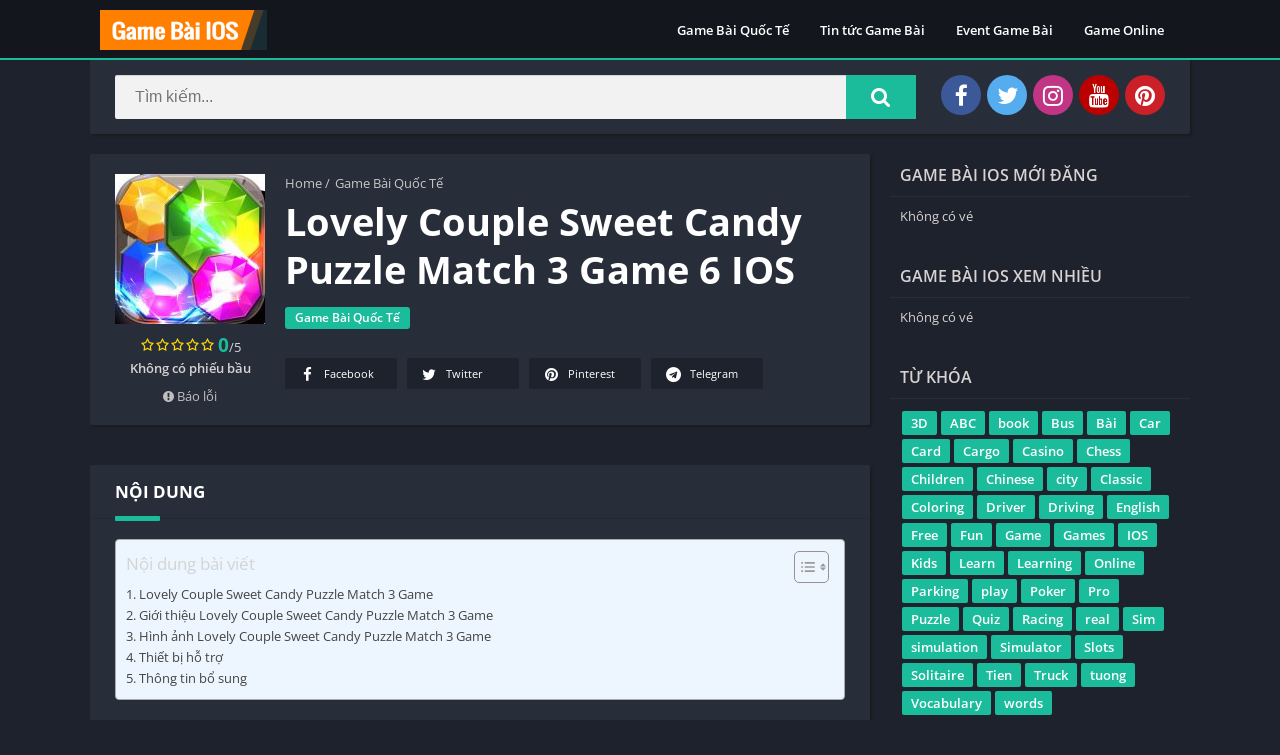

--- FILE ---
content_type: text/css
request_url: https://gamebaiios.com/wp-content/themes/gamebaiios/style.min.css?ver=2.0.12
body_size: 16996
content:
/*  
Theme Name: GameBaiIOS
Theme URI: https://gamebaiios.com
Author: GameBaiIOS
Author URI: https://gamebaiios.com
Description: Theme Wordpress for applications.
Version: 2.0.12
*/
@charset "utf-8";html{scrollbar-width:thin;scrollbar-color:#1bbc9b transparent}html.nofixed{overflow:hidden}body{font-family:'Open Sans','Arial',sans-serif;font-size:13px;color:#4c4c4c;background:#e6e9ef;margin:0;font-weight:400}*,*::before,*::after,*:hover,*:focus{box-sizing:border-box;outline:none}::-webkit-scrollbar{width:8px;height:8px}::-webkit-scrollbar-track{background:transparent}::-webkit-scrollbar-thumb{background:#1bbc9b}.box-content table::-webkit-scrollbar{width:3px}a{text-decoration:none;color:#1bbc9b}ul,ol,li,h1,h2,h3,h4,h5,h6{list-style:none;margin:0;padding:0}b,strong,h1,h2,h3,h4,h5,h6{font-weight:700}img{max-width:100%;height:auto}.lazyload{opacity:0}table{border-spacing:0;width:100%;border-collapse:collapse;margin-bottom:20px}table caption{padding:1em 0;font-weight:600}table td,table th{padding:1em 1.41575em;text-align:left;vertical-align:top;border:1px solid #F2F2F2}table td p:last-child,table th p:last-child{margin-bottom:0}table th{font-weight:600}table th{padding:1em 1.4575em;vertical-align:middle;background:#f6f6f6}fieldset{padding:1.618em;padding-top:1em;border:0;margin:0;margin-bottom:1.618em;margin-top:1.618em}fieldset legend{font-weight:600;padding:.6180469716em 1em;margin-left:-1em;border:0}label{line-height:28px}input[type=email],input[type=password],input[type=search],input[type=text],input[type=url],textarea,textarea:focus,select{padding:.6180469716em;background-color:#f2f2f2;color:#43454b;outline:0;border:0;-webkit-appearance:none;box-sizing:border-box;font-weight:400;box-shadow:inset 0 1px 1px rgba(0,0,0,.125);line-height:1.618;border-radius:2px}select{-webkit-appearance:auto}button,button:focus,input[type=button],input[type=reset],input[type=submit]{border:0;cursor:pointer;padding:.6em 1.4em;text-decoration:none;text-shadow:none;display:inline-block;outline:0;-webkit-appearance:none;-webkit-font-smoothing:antialiased;border-radius:0;background-color:#EEE;border-color:#EEE;color:#333}table tbody th{background:#F4F4F4}table tr:nth-child(even){background:#F9F9F9}fieldset{background:#fbfbfb}.container{width:1100px;max-width:100%;margin:auto;position:relative;padding:0}.row{margin-left:-15px;margin-right:-15px}.wrapper-inside{position:relative;z-index:99;background:#e6e9ef}.toggle-nav .wrapper-inside>*{transform:translate3d(-80%,0,0);overflow:hidden;-moz-transform:translate3d(-80%,0,0);-ms-transform:translate3d(-80%,0,0);-o-transform:translate3d(-80%,0,0)}.wrapper-inside>*,#menu-mobile{transition:all ease .2s}#header{background:#1d222d;position:fixed;width:100%;border-bottom:2px solid #1bbc9b;z-index:999;height:60px;box-sizing:border-box}#header .container{display:flex;justify-content:space-between;align-items:center;height:60px;padding-left:10px;padding-right:10px}#header .logo a img{display:block;max-height:40px;height:40px;width:auto}#header nav{margin-left:auto;flex:none}#header nav .menu{margin:auto;float:left}#header nav ul{list-style:none;margin:0;padding:0}#header nav ul li{float:left;margin-right:1px;position:relative}#header nav ul li.current-menu-item a{background:#1bbc9b;border-radius:3px;color:#FFF}#header nav a{color:#FFF;display:block;line-height:35px;padding:0 15px;position:relative;font-size:13px;font-weight:600}#header nav .menu>li>a::before{content:'';width:0;height:100%;background:#1bbc9b;display:block;position:absolute;left:0;right:0;margin:auto;bottom:0;z-index:-1;border-radius:3px}#header nav .menu li:hover a::before{width:100%}#header nav .menu li.menu-item-has-children a{padding-right:25px}#header nav .menu>li.menu-item-has-children>.sub-menu::before{color:#1bbc9b;border-bottom:2px solid #1bbc9b;content:"\f0d8";font:normal normal normal 14px/1 FontAwesome;font-size:20px;line-height:8px;position:relative;margin-top:-10px;left:0;padding-left:15px;display:block}#header nav .menu>li>.sub-menu{display:block;position:absolute;z-index:9;background:#1d222d;border-radius:3px;max-height:0;overflow:hidden}#header nav .menu>li.menu-item-has-children:hover .sub-menu{max-height:450px}#header nav .menu>li.menu-item-has-children:hover .sub-menu:hover{overflow-y:auto}#header nav .menu .sub-menu li{display:inherit;margin-right:0;width:100%}#header nav .menu .sub-menu li a{border:0;box-sizing:border-box;display:block;font-size:13px;min-width:180px;line-height:20px;padding:5px 15px;text-align:left;background:#1d222d}#header nav .menu .sub-menu li a:hover{background:rgba(255,255,255,.15)}#header nav .menu .sub-menu li:nth-child(1) a{border-radius:3px 3px 0 0}#header nav .menu .sub-menu li:nth-last-child(1) a{border-radius:0 0 3px 3px}#header nav ul .sub-menu .sub-menu{padding-left:15px}#header nav .menu>li.menu-item-has-children>a::after{color:#FFF;content:'\f0d7';font:normal normal normal 14px/1 FontAwesome;position:absolute;right:8px;top:11px}#header nav .menu-open{display:none;font-size:26px;color:#FFF;text-align:center;cursor:pointer;width:42px;height:48px;line-height:48px}#header nav ul.menu.active{right:0;background:#FFF;box-shadow:inset 2px 0 4px 0 #d2d1d1}#header nav ul.menu.active li{display:block;float:none}#header nav ul.menu.active li a{color:#444;padding-left:20px}body.fixed #header{z-index:999}#menu-mobile{position:fixed;background:#1d222d;width:80%;right:0;left:auto;overflow-y:auto;height:100%;z-index:999;visibility:hidden;transform:translate3d(100%,0,0);-webkit-transform:translate3d(100%,0,0);-moz-transform:translate3d(100%,0,0);-ms-transform:translate3d(100%,0,0);-o-transform:translate3d(100%,0,0)}body.toggle-nav #menu-mobile{visibility:visible;transform:translate3d(0,0,0);-webkit-transform:translate3d(0,0,0);-moz-transform:translate3d(0,0,0);-ms-transform:translate3d(0,0,0);-o-transform:translate3d(0,0,0)}#menu-mobile ul li{margin-right:0;position:relative}#menu-mobile ul li a{display:block;padding:12px 15px;border-top:1px solid rgba(255,255,255,.05);border-bottom:1px solid #000;color:#FFF;position:relative}#menu-mobile>ul>li>a{font-size:15px}#menu-mobile>ul>li>ul>li>ul>li a{font-size:12px}#menu-mobile ul li.menu-item-has-children i{position:absolute;right:0;padding:17px 14px 18px;border-left:1px solid rgba(255,255,255,.05);cursor:pointer;color:#6b6c6c;font-size:11px;z-index:999;top:0}#menu-mobile ul ul li.menu-item-has-children i{padding:12px 14px 11px}#menu-mobile ul li.menu-item-has-children>a{padding-right:60px}#menu-mobile ul li .sub-menu{display:none}#menu-mobile ul ul a{padding-left:25px;padding-top:8px;padding-bottom:8px}#menu-mobile ul ul ul a{padding-left:40px}#menu-mobile ul.social{text-align:center;border-top:1px solid rgba(255,255,255,.05)}#menu-mobile ul.social li{display:inline-block}#menu-mobile ul.social li a{padding:12px 10px;font-size:17px;border:0}#menu-mobile ul.social li a:hover{background:transparent!important;opacity:.8}#subheader{padding:80px 0 30px;background:#000;color:#FFF;text-align:center;border-bottom:2px solid #1bbc9b;position:relative;margin-bottom:20px}#subheader .imgbg{overflow:hidden;position:absolute;width:100%;top:0;height:100%}#subheader .imgbg img{position:absolute;width:120%;max-width:inherit;opacity:0.3!important}#subheader .subcontainer{width:730px;max-width:100%;margin:auto;position:relative}#subheader h1{font-size:40px;padding-bottom:20px;font-weight:300;line-height:46px}#subheader h2{font-weight:300;font-size:16px;line-height:30px}#subheader .social{margin-top:30px}#subheader .social li{display:inline-block;margin-left:6px}#subheader .social li a{color:#FFF;background:#000;border-radius:50%;width:40px;display:block;line-height:40px;font-size:23px;opacity:.5;transition:all ease 0.25s}#subheader .social li a:hover{opacity:1}#subheader .social li a.facebook{background:#3b5998}#subheader .social li a.twitter{background:#55acee}#subheader .social li a.google-plus{background:#dd4b39}#subheader .social li a.instagram{background:#C13584}#subheader .social li a.youtube{background:#b00}#subheader .social li a.pinterest{background:#cb2027}#subheader .social li a.telegram{background:#08C}#subheader #searchBox{text-align:center;width:600px;max-width:100%;margin:30px auto 0;position:relative}#subheader #searchBox form{overflow:hidden}#subheader #searchBox form.wait::after{content:'';position:absolute;right:75px;top:0;width:30px;background:url(images/loading.svg) center no-repeat;background-size:contain;height:100%}#subheader #searchBox form input[type=text]{width:100%;padding:0 110px 0 20px;border:0;float:left;font-size:16px;height:44px;margin-right:-70px;position:relative;border-radius:2px}#subheader #searchBox form button{background:#1bbc9b;color:#FFF;border:0;line-height:44px;padding:0 25px;box-sizing:border-box;font-size:21px;float:right;min-width:70px;width:70px;height:44px;cursor:pointer;position:relative;border-radius:0 2px 2px 0}#subheader #searchBox ul{background:#1d222d;text-align:left;clear:both;position:absolute;top:44px;z-index:99;width:100%;max-height:255px;overflow-x:auto;scrollbar-width:thin}#subheader #searchBox ul li a{color:#FFF;display:block;padding:10px;font-weight:600;border-bottom:1px solid rgba(0,0,0,.1);word-break:break-word}#subheader #searchBox ul li a:hover{background:rgba(255,255,255,.1)}#subheader.np #searchBox ul li a:hover{background:rgba(255,255,255,.4)}#subheader #searchBox ul li a .bloque-imagen{flex:none;width:75px;height:75px}#subheader #searchBox ul li a img{width:100%;height:100%;vertical-align:middle}#subheader.np{background:#fff;padding:75px 25px 15px;box-sizing:border-box;border:0;width:1100px;display:-webkit-box;display:-moz-box;display:-ms-flexbox;display:-webkit-flex;display:flex;max-width:100%;margin-left:auto;margin-right:auto;text-align:inherit;box-shadow:2px 2px 2px 0 #d2d1d1;overflow:initial;border-radius:2px}#subheader.np #searchBox{margin:inherit;display:inline-block;width:100%;vertical-align:middle;margin-bottom:0}#subheader.np .social{display:-webkit-box;display:-moz-box;display:-ms-flexbox;display:-webkit-flex;display:flex;text-align:center;vertical-align:middle;margin:0;flex:none}#subheader.np .social li:nth-child(1){margin-left:25px}#subheader.np .social li a{opacity:1}#subheader.np .social li a:hover{opacity:.8}#subheader.np #searchBox form{padding:0}#subheader.np #searchBox form input[type=text]{background:#F2F2F2}#subheader.np #searchBox form button,#subheader .np .social li a{background:#1bbc9b}#subheader.np #searchBox ul{top:44px;background:#F2F2F2}#subheader.np #searchBox ul li:nth-child(1){border-top:1px solid #d9d9d9}#subheader.np #searchBox ul li a{color:#444;display:flex}#subheader #searchBox ul li a span{font-size:11px;color:#777}#subheader.np .social li a.facebook{background:#3b5998}#subheader.np .social li a.twitter{background:#55acee}#subheader.np .social li a.google-plus{background:#dd4b39}#subheader.np .social li a.instagram{background:#C13584}#subheader.np .social li a.youtube{background:#b00}#subheader.np .social li a.pinterest{background:#cb2027}.left{float:left}.right{float:right}#main-site{overflow:hidden}.sidg .sections{width:780px;float:left;max-width:100%}.section{margin-bottom:30px;clear:both}.section .title-section{font-size:22px;font-weight:300;padding-bottom:10px;margin:0 10px 10px;border-bottom:1px solid #eaeaea;display:flex;align-items:center}.section .bloque-apps{font-size:11px;overflow:hidden;display:flex;flex-wrap:wrap}.section .bloque-app,.relacionados .bloque-app{font-weight:400;padding:10px;text-align:center;width:16.667%}.aprp-5 .section .bloque-app{width:20%}.aprp-7 .section .bloque-app{width:14.285%}.bloque-app .bloque-imagen{padding-bottom:100%;background-size:cover;background-position:center;position:relative;overflow:hidden}.bloque-imagen.bi_ll{background:#EEE}#footer .bloque-imagen.bi_ll{background:#282d3a}.bloque-status{position:absolute;top:-22px;left:-32px;width:101px;margin:auto;text-align:center;padding:4px 11px;font-size:9px;font-weight:700;text-transform:uppercase;z-index:8;display:block;transform:rotate(-45deg);transform-origin:right bottom;color:#FFF}.bloque-status.bs-new{background:#d22222}.bloque-status.bs-update{background:#19b934}.bloque-app .bloque-imagen img{position:absolute;left:0;display:block;height:0;max-height:100%;max-width:100%;min-height:100%;min-width:100%;width:0;margin:auto}.section .bloque-app a{box-shadow:2px 2px 2px 0 #e3e3e3;background:#FFF;position:relative;display:block;padding:15px 15px 65px;border-radius:2px}.section .bloque-app a>img,.relacionados .bloque-app a>img{display:block;margin:auto;max-height:150px}.section .bloque-app .title,.section .bloque-app .developer,.relacionados .bloque-app .title,.relacionados .bloque-app .developer,.bloque-app .app-date{overflow:hidden;text-overflow:ellipsis;display:block;white-space:nowrap;font-weight:600;font-size:14px;margin:10px 0 15px;color:#444;height:20px}.section .bloque-app .developer,.bloque-app .app-date,.relacionados .bloque-app .developer{color:#CCC;font-size:12px;margin:0;height:17px;margin-top:2px}.section .bloque-app .px-postmeta,.relacionados .bloque-app .px-postmeta{background:#fafafa;border-top:1px solid #eaeaea;padding:5px 16px 10px;position:absolute;width:100%;bottom:0;left:0;border-bottom:2px solid #1bbc9b}.section .bloque-app .px-postmeta .version,.relacionados .bloque-app .version{color:#717171;font-size:11px;height:18px;text-overflow:ellipsis;display:block;white-space:nowrap;overflow:hidden}.section .bloque-app .px-postmeta .box-rating,.relacionados .bloque-app .box-rating{margin-top:3px}.section .bloque-app .px-postmeta .box-rating .rating,.relacionados .bloque-app .box-rating .rating{float:none;margin:auto}.section .bloque-app a::before{content:'';position:absolute;width:100%;height:100%;left:0;bottom:0;background:rgba(29,34,45,.33);opacity:0;z-index:9;border-radius:2px 2px 0 0;border-bottom:2px solid #1bbc9b}.section .bloque-app a::after{content:'+';position:absolute;right:0;left:0;font-size:33px;color:#FFF;top:50%;transform:translateY(-50%);-webkit-transform:translateY(-50%);-moz-transform:translateY(-50%);-ms-transform:translateY(-50%);-o-transform:translateY(-50%);opacity:0;z-index:9;background:#1bbc9b;width:33px;height:33px;border-radius:50%;margin:auto;display:flex;align-items:center;justify-content:center}.section .bloque-app a:hover::before,.section .bloque-app a:hover::after{opacity:1}.bloque-blogs .px-col{width:50%;flex:none;padding:10px}.bloque-blog{background:#FFF;padding:20px;display:flex;border-bottom:2px solid #1bbc9b;border-radius:2px}.bloque-blog .bb-image{width:128px;margin-right:15px;flex:none}.bloque-blog img{width:128px;height:128px;display:block}.bloque-blog a.title{display:block;font-size:17px;font-weight:600;color:#444}.bloque-blog a.title:hover{color:#1bbc9b}.bloque-blog .date{color:#CCC;font-size:12px;display:block;margin:9px 0}.bloque-blog .excerpt{overflow:hidden}.bloque-blog .excerpt p{margin:0}.section.blog{float:left;width:780px;max-width:100%;background:#FFF;box-shadow:2px 2px 2px 0 #d2d1d1;padding:20px 25px;overflow:hidden;margin-bottom:20px}.section.blog .title-section,.section.blog .pagination{margin-left:0;margin-right:0}.section.blog .pagination .current,.section.blog .pagination .page-numbers,.section.blog .pagination a{background:#F2F2F2}.section.blog .bloques{margin-top:15px}.section.blog .bloques li{overflow:hidden;border-bottom:1px solid #eaeaea;padding-bottom:15px;margin-bottom:15px}.section.blog .bloques li:nth-last-child(1){border:0;padding-bottom:0}.section.blog .bloques li .scim{float:left;margin:0 15px 15px 0}.section.blog .bloques li a .bloque-imagen img{display:block}.section.blog .bloques li .s2{overflow:hidden}.section.blog .bloques li .s2 .px-postmeta{color:#9f9f9f;margin:7px 0;font-size:12px}.aplication-page .px-postmeta>span,.section.blog .bloques li .s2 .px-postmeta>span{margin-right:10px;margin-bottom:5px;display:inline-block}.aplication-page .px-postmeta a:hover,.section.blog .bloques li .s2 .px-postmeta a:hover{text-decoration:underline}.section.blog .bloques li a.title{font-weight:600;font-size:22px;color:#444}.section.blog .bloques li a.title:hover{color:#1bbc9b}.section.blog .bloques li .excerpt p{margin:0}.aplication-single .box::before,.aplication-single .box::after{content:'';display:table}.aplication-single .box::after{clear:both}#list-downloadlinks,#list-downloadlinks li{list-style:none;margin:0;padding:0}#list-downloadlinks{margin-left:-5px;margin-right:-5px}#list-downloadlinks li{display:inline-block;padding:5px}#list-downloadlinks li a:hover{color:#FFF}#list-downloadlinks li a.dapk_b{display:block;padding-right:15px;padding-left:48px;font-weight:600;margin:0;text-transform:inherit;font-size:14px;text-decoration:none;color:#FFF}#list-downloadlinks.ldl-b{text-align:center}#list-downloadlinks.ldl-c li{display:block;padding-top:3px;padding-bottom:3px}.dl-verified{margin:10px 0;font-weight:600}.dl-verified i{font-size:18px;color:#2ECC71;vertical-align:bottom;margin-right:5px}#dl-telegram{background:#0084C6;display:inline-block;width:auto;padding-left:50px;padding-right:16px;margin:0;text-transform:inherit;text-decoration:none;border-radius:50px}#dl-telegram i{border-radius:50px}.entry{overflow:hidden}.entry h1{margin:25px 0}.entry h2{margin:20px 0}.entry h3{margin:18px 0}.entry h4{margin:16px 0}.entry h5{margin:15px 0}.entry,.section.blog .bloques li .excerpt,.aplication-single .entry,.aplication-single .box-content{font-weight:400;font-size:14px;color:#4c4c4c;line-height:25px}.aplication-page .entry{margin-top:10px}.aplication-page .entry p:nth-of-type(1){margin-top:0}.entry blockquote{border-left:4px solid #F2F2F2;padding:0 15px 0 15px;font-style:italic}.entry .aligncenter{display:block;margin:auto;text-align:center}.entry pre{word-break:break-word}.entry .alignleft{float:left;margin:0 15px 15px 0}.entry .alignright{float:right;margin:0 0 15px 15px}.entry .wp-caption{background:#F2F2F2;overflow:hidden;padding:15px;text-align:center;max-width:100%}.entry .wp-caption a{display:block}.entry .wp-caption img{border-color:#FFF;box-shadow:none;padding:0}.entry .wp-caption .wp-caption-text{margin:0;font-size:13px;line-height:initial}.entry ol,.entry ul{margin:0 0 20px 15px}.entry li{margin:0 0 5px 0}.entry ol li{list-style:outside decimal}.entry ul li{list-style:outside disc;list-style-image:none}.entry h1{line-height:30px}.entry iframe{max-width:100%;max-height:450px}.section.blog .bloques li .excerpt .readmore a{background:#1bbc9b;color:#FFF;text-transform:uppercase;font-weight:600;clear:both;padding:2px 10px;margin-top:10px;float:right;font-size:11px;border-radius:2px}.section.blog .bloques li .excerpt .readmore a:hover{background:#41495d}.section a.more{background:#1bbc9b;color:#FFF;display:block;font-weight:600;width:225px;padding:0 20px;line-height:40px;font-size:14px;text-transform:uppercase;border-radius:2px;border-bottom:1px solid rgba(0,0,0,.3);border-right:1px solid rgba(0,0,0,.3);text-align:center;margin:auto;clear:both}.section a.more:hover{opacity:.8}.section .bloque-app-second{background:#FFF;overflow:hidden;box-shadow:2px 2px 2px 0 #EEE;border-bottom:2px solid #1bbc9b;padding:10px;display:flex;position:relative;border-radius:2px}.section .bloque-app-second>a{flex:none;position:absolute;left:0;top:0;width:100%;height:100%;z-index:1;border-radius:2px 2px 0 0}.section .bloque-app-second>a:hover{background:rgba(29,34,45,.33)}.bap-c{width:100%;overflow:hidden;white-space:nowrap}.section .bloque-app-second .bloque-imagen{width:75px;height:75px;float:left;margin-right:10px;position:relative;overflow:hidden;flex:none}.section .bloque-app-second img{display:block}.section .bloque-app-second .title,.section .bloque-app-second .developer,.section .bloque-app-second .app-date{color:#444;font-weight:600;font-size:14px;display:block;height:20px;overflow:hidden;text-overflow:ellipsis;margin-bottom:0}.section .bloque-app-second .developer,.section .bloque-app-second .app-date,.section .bloque-app-second .px-postmeta{font-weight:400;color:#a8a8a8;font-size:12px;height:inherit;margin-top:3px}.section .bloque-app-second .px-postmeta{margin-top:4px}.section .bloque-app-second .box-rating{float:right}.rating{display:block;height:15px;width:75px;float:right}.rating .stars{background:url([data-uri]) left;display:block;height:15px;width:100%}.rating .stars.hover{background:none}.box-rating .rating{background:url([data-uri]) left}.box-rating .ratings-click{width:75px;display:block;height:15px;position:absolute;top:0}.box-rating .ratings-click .rating-click{width:15px;height:15px;display:inline-block;float:left}.box-rating:not(.voted) .ratings-click .rating-click{cursor:pointer}.box-rating .ratings-click .rating-click.active{background-image:url([data-uri]);background-repeat:repeat-x}.box-rating .rating-text{display:block;text-align:center;font-weight:600}.rating-loading{background:url(images/loading.svg) center no-repeat rgba(255,255,255,.7);width:100%;height:47px;background-size:contain;margin-top:6px;position:absolute;top:0}.ratingBoxMovil{position:fixed;background:rgba(0,0,0,.7);top:0;bottom:0;width:100%;z-index:999999}.ratingBoxMovil .box-rating .rating-text{margin-top:10px}.ratingBoxMovil .box-rating.movil{top:50%;z-index:9999999;position:absolute;width:165px;background:#FFF;padding:20px;left:0;right:0;margin:auto;transform:translateY(-50%);-webkit-transform:translateY(-50%);-moz-transform:translateY(-50%);-ms-transform:translateY(-50%);-o-transform:translateY(-50%)}.ratingBoxMovil button{display:none;background:#1bbc9b;border:0;color:#FFF;margin:15px auto 0;display:block;padding:5px 10px}.ratingBoxMovil .rating-loading{left:0;top:0;height:100%;margin:0;background-size:41px;z-index:999}.section .bloque-app-second .hover{display:none}.si-prev,.si-next{position:absolute;top:0;left:15px;height:96%;vertical-align:middle;font-size:30px;cursor:pointer;width:45px;background:transparent;padding:0;text-align:left}.si-next{right:15px;left:inherit;text-align:right}.si-prev i,.si-next i{position:absolute;transform:translateY(-50%);-webkit-transform:translateY(-50%);-moz-transform:translateY(-50%);-ms-transform:translateY(-50%);-o-transform:translateY(-50%);top:50%;margin:auto;left:0;right:0;color:#979aa1;width:45px;display:flex;width:45px;height:45px;line-height:0;justify-content:center;align-items:center}.pagination-wrap{clear:both;padding:10px 10px 0}.post-type-archive-blog .pagination-wrap{padding-left:0;padding-right:0}.pagination{list-style:none;padding:0;clear:both;font-size:14px}.pagination a,.pagination .current{color:#41495d;background:#FFF;padding:9px 12px 9px 12px;display:inline-block;margin-right:4px;margin-bottom:4px;font-weight:500;border-radius:2px}.pagination .current,.pagination .page-numbers{color:#41495d;background:#FFF}.pagination a:hover,.pagination .page-numbers.current{background:#1bbc9b;color:#FFF}.pagination li{display:inline-block}.pagination .dots{display:inline-block;background:transparent;margin-right:4px}.downloadAPK:not(.danv):hover:not(.t):hover,.downloadAPK.danv:hover,.downloadAPK.t:hover,.aplication-single .s2 .meta-cats a:hover,.aplication-single .readmore:hover,.aplication-single .etiquetas a:hover,#comments input[type=submit]:hover,.section a.more:hover,#subheader #searchBox form button:hover,#subheader.np #searchBox form button:hover,.widget.widget_tag_cloud a:hover,#slideimages .px-prev:hover i,#slideimages .px-next:hover i,#box-report input[type=submit]:hover,.widget .search-form input[type=submit]:hover,.widget .wp-block-search .wp-block-search__button:hover,.botones_sociales.color a.facebook:hover,.botones_sociales.color a.twitter:hover,.botones_sociales.color a.pinterest:hover,.botones_sociales.color a.telegram:hover,.botones_sociales.color a.whatsapp:hover,#dl-telegram:hover,#dasl:not([disabled]):hover{background:#41495d}.aplication-single,.aplication-page,.page-woocommerce{float:left;width:780px;max-width:100%}#breadcrumbs{margin-bottom:5px;color:#c6c6c6;overflow:hidden;padding:0;margin:0 0 5px}#breadcrumbs li{float:left;margin-right:5px}#breadcrumbs a{color:#c6c6c6}#breadcrumbs a:hover{color:#000}.aplication-single .box,.aplication-page .box{background:#FFF;box-shadow:2px 2px 2px 0 #d2d1d1;padding:20px 25px;margin-bottom:20px;border-radius:2px}.aplication-single .box h2.box-title,.aplication-single .box h3.box-title,.aplication-page .box h1.box-title,.box #reply-title,.box .comments-title{color:#ababab;font-size:17px;border-bottom:1px solid #eaeaea;text-transform:uppercase;margin:-20px -25px 15px;padding:15px 25px;position:relative;display:block}#versiones table{border-style:hidden}#versiones table thead th:nth-child(1),#versiones table thead th:nth-child(2),#versiones table thead th:nth-child(3){min-width:130px}.box #reply-title{margin-top:0;padding-top:0}.form-submit{margin-bottom:0}.aplication-page .box h1.box-title{text-transform:initial;font-size:27px;color:#444;padding-top:0;margin-top:5px}.aplication-single .box h2.box-title::after,.aplication-single .box h3.box-title::after,.aplication-page .box h1.box-title::after,.box #reply-title::after,.box .comments-title::after{content:'';position:absolute;left:25px;bottom:-3px;width:45px;height:5px;background:#1bbc9b;border-radius:1px}.aplication-single .box .entry a,.aplication-single .box .box-content a,.aplication-page .box .entry a{color:#1bbc9b}.aplication-page .px-postmeta{color:#8e8e8e}.aplication-page .px-postmeta a:hover{text-decoration:underline}.aplication-single h1{font-size:38px;line-height:48px;color:#4c4c4c;display:inline-block;vertical-align:middle;margin-right:7px;word-break:break-word}.aplication-single h4.version{display:inline-block;vertical-align:middle;font-size:20px;color:#bbb;font-weight:600}.aplication-single .s1{margin:0 20px 0 0;width:150px;position:relative;z-index:9;overflow:hidden}.aplication-single .box-versions .s1{width:120px}.aplication-single .s1 .box-rating{text-align:center;margin-top:6px;position:relative}.aplication-single .s2{width:100%;padding-left:170px;margin-left:-170px}.aplication-single .box-versions .s2{padding-left:140px;margin-left:-140px}.aplication-single .s2 .meta-cats{margin:10px 0 6px;display:inline-block}.aplication-single .s2 .amount-app{display:inline-block}.aplication-single .s2 .amount-app li{background:#e14444;color:#FFF;border-radius:3px;font-size:12px;padding:2px 10px 3px;margin-right:5px;font-weight:600}.post-categories{margin-left:-2px;margin-right:-2px}.post-categories li{display:inline-block;margin:5px 2px}.aplication-single .s2 .meta-cats a{background:#1bbc9b;color:#FFF;border-radius:3px;font-size:12px;padding:2px 10px 3px;font-weight:600}.aplication-single .s2 .descripcion{text-align:justify;margin:14px 0 6px;line-height:21px}.downloadAPK{background:#1bbc9b;color:#FFF;width:100%;display:block;text-align:center;border-radius:3px;font-weight:700;text-transform:uppercase;margin-top:10px;padding:8px 5px 8px 38px;position:relative;overflow:hidden;font-size:12px}.downloadAPK.danv{background-color:#f94040}.downloadAPK i{position:absolute;left:0;top:0;height:100%;background:rgba(0,0,0,.1);padding:0 9px;display:flex;align-items:center;font-size:15px;border-right:1px solid rgba(0,0,0,.02);width:33px;line-height:32px;justify-content:center}.aplication-single .bx-download{margin-top:15px}.bxt{padding-bottom:10px;font-size:21px;font-weight:700;color:#595959}.ldl-b{text-align:center}.aplication-single .bx-download ul li a i{position:absolute;left:0;height:100%;background:rgba(0,0,0,.1);top:0;display:flex;align-items:center;padding:0 8px;border-radius:3px 0 0 3px;width:35px;justify-content:center}.aplication-single .box-content>p:nth-last-child(1){margin-bottom:0}.aplication-single .image-single{display:block;width:100%;background-size:cover;padding-bottom:100%}.aplication-single .rating,.ratingBoxMovil .rating{float:none;display:inline-block;vertical-align:middle;margin:7px 0;position:relative}.aplication-single .rating-average,.ratingBoxMovil .rating-average{display:inline-block;vertical-align:middle}.aplication-single .rating-average b,.ratingBoxMovil .rating-average b{font-size:19px;color:#1bbc9b}.aplication-single .data-app{display:flex;padding-right:10px;flex-wrap:wrap;width:100%;margin-bottom:15px}.aplication-single .data-app:nth-last-child(1){padding-right:0}.aplication-single .data-app span{margin-top:8px;width:33.3333333%;padding-right:10px}.aplication-single .data-app span a{text-decoration:underline}.aplication-single .entry{clear:both;overflow:hidden;position:relative}.aplication-single .entry.limit::before{content:'';position:absolute;width:100%;height:50px;background:-moz-linear-gradient(top,rgba(255,255,255,0) 0%,rgba(255,255,255,1) 100%);background:-webkit-linear-gradient(top,rgba(255,255,255,0) 0%,rgba(255,255,255,1) 100%);background:linear-gradient(to bottom,rgba(255,255,255,0) 0%,rgba(255,255,255,1) 100%);filter:progid:DXImageTransform.Microsoft.gradient(startColorstr='#00ffffff',endColorstr='#ffffff',GradientType=0);bottom:0}.aplication-single .entry a:hover{text-decoration:underline}.aplication-single .entry b,.aplication-single .entry strong{font-weight:600}.aplication-single .readmore{color:#FFF;margin-top:10px;display:inline-block;line-height:28px;border-radius:3px;font-weight:700;background:#1bbc9b;padding:0 15px;text-align:center}.aplication-single .entry p{margin:0 0 15px}.aplication-single .iframeBoxVideo{position:relative;padding-bottom:56.25%;padding-top:25px;height:0;cursor:pointer}.aplication-single .iframeBoxVideo iframe{position:absolute;top:0;left:0;width:100%;height:100%;background:#000}.aplication-single .etiquetas a{background:#1bbc9b;border-radius:2px;font-weight:600;color:#FFF;padding:3px 10px;margin:8px 8px 0 0;display:inline-block;font-size:13px}#versiones .box-content{overflow-y:auto}#versiones table thead tr th{border-bottom:1px solid #e6e9ef}#versiones table tbody tr td a:hover{text-decoration:underline}.px-carousel{position:relative;padding:0}.px-carousel-nav .px-prev,.px-carousel-nav .px-next{height:100%;position:absolute;top:0;left:10px;height:100%;vertical-align:middle;font-size:30px;cursor:pointer;background:transparent;padding:0;text-align:left;z-index:9}.px-carousel-nav .px-next{left:initial;right:10px}.px-carousel-nav .px-prev i,.px-carousel-nav .px-next i{color:#707070}.px-carousel-nav .px-prev i:hover,.px-carousel-nav .px-next i:hover{color:#444}.px-carousel-nav .px-prev i::before,.px-carousel-nav .px-next i::before{position:relative;top:-1px;left:-1px;line-height:0}.px-carousel-nav .px-next i::before{left:initial;right:-1px}.px-carousel-wrapper{overflow:hidden}.px-carousel-container{overflow:hidden;white-space:nowrap;width:100%;height:100%;scrollbar-width:none;font-size:0}.px-carousel-item{display:inline-block;margin-right:10px;vertical-align:middle}.px-carousel-item:nth-last-child(1){margin-right:0}#slidehome{padding-left:10px;padding-right:10px;margin-top:20px}#slidehome.pxcn{padding-left:35px;padding-right:35px}#slidehome .px-carousel-item{width:33.333333%}#slideimages .px-carousel-item{margin-right:5px;margin-left:0}#slideimages .px-carousel-item img{max-height:260px;cursor:pointer;display:block;width:auto;height:auto}#slideimages .px-prev{left:-25px;z-index:9}#slideimages .px-next{right:-25px;z-index:9}#slideimages .px-prev i,#slideimages .px-next i{background:#1bbc9b;border-radius:50%;color:#FFF;border:5px solid #FFF;width:45px;height:45px;text-align:center;display:flex;align-items:center;justify-content:center}#slideimages .px-prev i::before,#slideimages .px-next i::before{position:relative;top:-1px;left:-1px;line-height:0}#slideimages .px-next i::before{left:initial;right:-1px}.imageBox{position:fixed;top:0;background:rgba(0,0,0,.85);z-index:999999;width:100%;height:100%}.imageBox .close{color:#afafaf;background:#363636;position:absolute;right:0;padding:7px;font-size:23px;line-height:12px;top:0;cursor:pointer;z-index:99}.imageBox .close:hover{color:#FFF}.imageBox .bn{color:rgba(255,255,255,.6);position:absolute;right:10px;top:50%;transform:translateY(-50%);-webkit-transform:translateY(-50%);-moz-transform:translateY(-50%);-ms-transform:translateY(-50%);-o-transform:translateY(-50%);font-size:70px;cursor:pointer;text-shadow:0 0 3px #000;width:25px;z-index:9}.imageBox .bn.before{left:10px;right:initial}.imageBox .bn.disabled{color:rgba(255,255,255,.3)!important;cursor:no-drop}.imageBox .bn:hover{color:#FFF}.imageBox .item{max-width:100%;margin:auto;top:50%;position:absolute;transform:translateY(-50%);-webkit-transform:translateY(-50%);-moz-transform:translateY(-50%);-ms-transform:translateY(-50%);-o-transform:translateY(-50%);left:0;right:0;height:100%;max-height:100%;width:800px;color:#FFF;text-align:center;background:url(images/loading.svg) center no-repeat;background-size:50px}.imageBox .item span{position:absolute;bottom:0;left:0;right:0;padding:10px 0;font-size:13px}.imageBox .item img{display:block;margin:auto;position:absolute;top:50%;transform:translateY(-50%);-webkit-transform:translateY(-50%);-moz-transform:translateY(-50%);-ms-transform:translateY(-50%);-o-transform:translateY(-50%);max-height:90%;left:0;right:0;padding:0 15px;width:auto;height:auto}.clear{clear:both}.botones_sociales{list-style:none;margin:0 -5px;overflow:hidden;padding:6px 0 0;clear:both;display:flex;flex-wrap:wrap}.botones_sociales li{display:inline-block;list-style:none;margin:0 5px 0;flex:none;width:112px}.botones_sociales li.ws{display:none}.etiquetas{clear:both;font-size:12px;margin-bottom:15px;margin-top:10px}.botones_sociales a{background:#f2f2f2;color:#6b6b6b;display:block;font-size:11px;padding:0 17px 0 5px;text-align:left;text-decoration:none;min-height:31px;border-radius:2px;display:flex;align-items:center}.botones_sociales a i{font-size:15px;margin:0 7px;padding:6px 0;text-align:center;display:inline-block;vertical-align:baseline;width:20px;position:relative;top:1px}.botones_sociales a.facebook:hover i::before{color:#FFF}.botones_sociales a.facebook:hover,.botones_sociales.color a.facebook{background:#4864a0;color:#FFF}.botones_sociales a.twitter:hover i::before{color:#FFF}.botones_sociales a.twitter:hover,.botones_sociales.color a.twitter{background:#1DA1F2;color:#FFF}.botones_sociales a.google:hover i::before{color:#FFF}.botones_sociales a.google:hover,.botones_sociales.color a.google{background:#ec5541;color:#FFF}.botones_sociales a.pinterest:hover i::before{color:#FFF}.botones_sociales a.pinterest:hover,.botones_sociales.color a.pinterest{background:#c8232c;color:#FFF}.botones_sociales a.telegram:hover,.botones_sociales.color a.telegram{background:#08c;color:#FFF}.botones_sociales a.whatsapp:hover i::before{color:#FFF}.botones_sociales a.whatsapp:hover,.botones_sociales.color a.whatsapp{background:#25d366;color:#FFF}.botones_sociales.color a i::before{color:#FFF!important}.relacionados .bloque-apps{margin-left:-10px;margin-right:-10px;display:flex;flex-wrap:wrap}.relacionados .bloque-app{width:20%}.relacionados .bloque-app a{position:relative;display:block}.relacionados .bloque-app a:hover img{opacity:.8}.relacionados .bloque-app a:hover .title{color:#1bbc9b}.aplication-single .box.relacionados{padding-bottom:5px}.box.personalizadas ul,.box.personalizadas ol{padding-left:15px}.box.personalizadas ul li{list-style:outside disc}.box.personalizadas ol li{list-style:outside decimal}#comments ol.comment-list{margin:0;padding:0;margin-bottom:30px}#comments ol.comment-list .comment{list-style:none;margin:0;padding:0}#comments ol.comment-list .trackback,#comments ol.comment-list .pingback{padding:5px 0;font-size:14px}.trackback a,.pingback a{color:#1bbc9b}#comments ol.comment-list .comment .comment-body{position:relative;padding:20px 0;padding-left:70px}#comments ol.comment-list .comment .comment-body .comment-author{overflow:hidden;display:inline-block;vertical-align:middle}#comments ol.comment-list .comment .comment-body .comment-author img{display:inline-block;vertical-align:middle;border-radius:5px;position:absolute;left:0}#comments ol.comment-list .comment .comment-body .comment-author .fn{font-weight:700}#comments ol.comment-list .comment .comment-body em.comment-awaiting-moderation{color:#8C8CA0;margin-top:10px;display:block}#comments ol.comment-list .comment .comment-body .comment-meta{display:inline-block;float:right}#comments ol.comment-list .comment .comment-body .comment-meta a{font-size:12px;opacity:.4}#comments ol.comment-list .comment .comment-body .comment-content p{line-height:21px;color:#444;font-size:14px;margin-top:10px}#comments ol.comment-list .comment .children{padding-left:25px}#comments ol.comment-list .comment .comment-body .reply a{color:#1bbc9b;display:inline-block;font-weight:600}#comments input[type="text"],#comments input[type="email"],#comments input[type="url"],#comments textarea{border:0;padding:8px 10px;border-radius:3px;display:block;margin-top:7px;font-family:'Open sans',sans-serif;max-width:100%;background:#f2f2f2}#comments textarea{width:100%;background:#F2F2F2;resize:none}#comments input[type=submit]{cursor:pointer;background:#1bbc9b;color:#FFF;font-weight:700;border-radius:2px}#sidebar{width:300px;float:right}.widget{background:#FFF;margin-bottom:20px;box-shadow:2px 2px 2px 0 #d2d1d1;padding-left:10px;padding-right:10px;border-radius:2px}.widget a{color:#000}.widget a:hover{text-decoration:underline}.widget .search-form,.wp-block-search,.widget .wp-block-latest-comments.no-comments{padding:10px 0}.widget .search-form .search-field{height:37px}.widget .search-form input[type=submit],.widget .wp-block-search .wp-block-search__button{padding:10px;border-radius:2px;height:37px;background:#1bbc9b;color:#FFF;border:none}.widget .widget-title,.widget_block h2{font-size:16px;text-transform:uppercase;font-weight:600;padding:10px;border-bottom:1px solid #F2F2F2;margin-left:-10px;margin-right:-10px}.widget>div:not(.wp-block-group){padding-top:10px;padding-bottom:10px}.widget .widget-content{margin:0 -10px;padding-top:0;padding-bottom:0}@media (max-width:768px){.widget-content{padding:0}}.widget ul li,.widget ol li{position:relative;padding:10px 0}.widget .widget-content ul li{padding:0}.widget .widget-content ul li a{display:block;overflow:hidden;padding:10px;border-bottom:1px solid #F2F2F2;position:relative;z-index:9}.widget .widget-content>ul>li:nth-last-child(1)>a{border-bottom:0}.widget .widget-content ul span.noentry{display:block;padding:10px;font-weight:500}.widget .widget-content ul li .s2{width:100%;float:left;margin-left:-85px;padding-left:85px}.widget .wp-block-latest-comments__comment{margin-bottom:0}.w75.bloque-imagen img{width:75px;height:75px;display:block}.w75.bloque-imagen{overflow:hidden;float:left;margin-right:10px;position:relative}.w75 .bloque-status{left:-27px;width:80px;font-size:7px;top:-18px;padding:3px 11px}.widget .widget-content ul li .s2 .title{display:block;color:#444;font-weight:600}.widget .widget-content ul li .s2 .developer{display:block;margin-top:3px;font-size:12px}.widget .widget-content ul li .s2 .app-date{font-size:11px;margin-top:3px;display:block}.widget .widget-content ul li .s2 .date{margin-top:5px;display:block;font-size:12px;color:#9c9c9c}.widget .widget-content ul li .s2 .rating{float:none;margin-top:8px}.widget .widget-content ul>li>a::before{content:'';width:0;height:100%;position:absolute;z-index:-1;left:0;top:0}.widget .widget-content ul li a:hover::before{background:#f3f5f9;position:absolute;width:100%}.widget.widget_tag_cloud .tagcloud{font-size:0}.widget.widget_tag_cloud a{background:#1bbc9b;color:#FFF;display:inline-block;margin:2px;padding:3px 9px;font-size:13px!important;border-radius:2px;font-weight:600;text-decoration:none}.widget.widget_categories a::before,.widget .wp-block-categories a::before{content:"\f114";margin-right:7px;display:inline-block;opacity:.25;font:normal normal normal 14px/1 FontAwesome}.widget.widget_categories form{padding:10px 0}.widget.widget_categories form select,.widget .wp-block-categories select{width:100%}.video_container{position:relative;padding-bottom:56.25%;padding-top:25px;height:0;cursor:pointer}.video_container iframe{position:absolute;top:0;left:0;width:100%;height:100%}#recentcomments{padding:0}#recentcomments li{padding:7px 0}#recentcomments li a{border:0}#recentcomments li a::before{display:none}.pxccat.columns-2{display:flex;flex-wrap:wrap}.pxccat.columns-2 li{width:50%}.widget .widget-content .pxccat li a{width:100%;padding:5px 10px;display:flex;align-items:center;border:none;text-decoration:none}.icop{background-image:url(images/categories-sprite.png);background-position:-342px -199px;height:32px;width:32px;margin-right:5px;flex:none;display:inline-block}.icop.photography{background-position:-296px -248px}.icop.games{background-position:-342px -154px}.icop.game-adventure{background-position:-152px -152px}.icop.game-action{background-position:-104px -152px}.icop.game-role-playing{background-position:-248px -8px}.icop.game-arcade{background-position:-200px -8px}.icop.game-casual{background-position:-8px -200px}.icop.game-word{background-position:-8px -248px}.icop.game-strategy{background-position:-248px -152px}.icop.game-sports{background-position:-248px -104px}.icop.game-simulation{background-position:-248px -56px}.icop.game-racing{background-position:-200px -200px}.icop.game-puzzle{background-position:-152px -200px}.icop.game-card{background-position:-200px -104px}.icop.game-casino{background-position:-200px -152px}.icop.game-music{background-position:-104px -200px}.icop.game-board{background-position:-200px -56px}.icop.game-educational{background-position:-56px -200px}.icop.game-trivia{background-position:-248px -200px}.icop.tools{background-position:-200px -296px}.icop.entertainment{background-position:-152px -8px}.icop.communication{background-position:-8px -104px}.icop.social{background-position:-104px -296px}.icop.music-and-audio{background-position:-296px -56px}.icop.video-players{background-position:-296px -296px}.icop.personalization{background-position:-296px -200px}.icop.productivity{background-position:-8px -296px}.icop.sports{background-position:-152px -296px}.icop.education{background-position:-104px -104px}.icop.lifestyle{background-position:-200px -248px}.icop.books-and-reference{background-position:-56px -56px}.icop.shopping{background-position:-56px -296px}.icop.business{background-position:-104px -8px}.icop.health-and-fitness{background-position:-56px -248px}.icop.travel-and-local{background-position:-248px -296px}.icop.food-and-drink{background-position:-56px -152px}.icop.maps-and-navigation{background-position:-248px -248px}.icop.beauty{background-position:-8px -56px}.icop.comics{background-position:-104px -56px}.icop.dating{background-position:-56px -104px}.icop.events{background-position:-152px -56px}.icop.finance{background-position:-8px -152px}.icop.news-and-magazines{background-position:-296px -104px}.icop.weather{background-position:-344px -8px}.icop.house-and-home{background-position:-104px -248px}.icop.libraries-and-demo{background-position:-152px -248px}.icop.medical{background-position:-296px -8px}.icop.parenting{background-position:-296px -152px}.icop.art-and-design{background-position:-8px -8px}.icop.auto-and-vehicles{background-position:-56px -8px}.icop.android-wear{background-position:-342px -104px}.icop.watch-face{background-position:-342px -57px}#footer{clear:both;background:#1d222d;color:#FFF;border-top:2px solid #1bbc9b;overflow:hidden;margin-top:20px}#footer a{color:#c4c4c4}#footer a:hover{color:#FFF}#footer .container>ul{border-bottom:1px solid rgba(255,255,255,.1);overflow:hidden}#footer .widget{box-shadow:none;float:left;width:32%;margin-right:2%;background:transparent;margin-top:20px}#footer .widget:nth-of-type(3){margin-right:0}#footer .widget ul li a{border:0}#footer .widget .widget-content ul li:hover a::before{background:#282d3a}#footer .widget ul li .s2 .title{color:#FFF}#footer .widget ul li .s2 .developer{color:rgba(255,255,255,.3)}#footer .widget .widget-title{border-bottom:1px solid #373b44}#footer .widget.widget_tag_cloud .tagcloud{padding-left:0;padding-right:0}#footer .widget.widget_tag_cloud a{color:#FFF}#footer .footer-bottom{padding:15px 10px;overflow:hidden;clear:both;display:flex;align-items:center}#footer .footer-bottom .copy{color:rgba(255,255,255,.3);vertical-align:middle;line-height:22px}#footer .footer-bottom .copy ul{margin-top:10px;display:block}#footer .footer-bottom .copy ul li{display:inline-block}#footer .footer-bottom .copy ul li:not(:nth-child(1))::before{content:'-';display:inline-block;margin-right:5px;margin-left:1px}#footer .footer-bottom .logo{-webkit-filter:grayscale(100%);filter:grayscale(100%);opacity:.2;display:inline-block;margin-left:auto}#footer .footer-bottom .logo img{max-height:40px;display:block;width:auto}#main-site .error404{text-align:center;color:#444;padding:70px}#main-site .error404 h1{font-size:200px;line-height:210px}#main-site .error404 form{display:-webkit-box;display:-moz-box;display:-ms-flexbox;display:-webkit-flex;display:flex;padding:0 20px;width:540px;max-width:100%;margin:20px auto 0}#main-site .error404 form input[type=text]{width:100%;padding:12px 15px;font-size:14px;color:#404040;border:0}#main-site .error404 form button{border:0;background:#1bbc9b;color:#FFF;padding:0 12px;font-size:19px;cursor:pointer}.ads{text-align:center}.ads_download_1,.ads_download_1_movil{margin-top:10px}.ads_download_2,.ads_download_2_movil{margin:10px 0 5px}.ads_download_u_1{margin-bottom:30px}.ads_download_u_2,.ads_download_u_3{margin-top:30px}.ads small{color:#777;margin-bottom:5px;display:block;text-transform:uppercase;font-size:9px}.ads>img{display:block;margin:auto}.ads_header{margin-top:15px;margin-bottom:20px}.ads_home,.ads_single_top,.ads_single_center{clear:both;padding-bottom:20px}.ads_home{padding-top:20px}.ct_description{margin:0 10px 10px;line-height:21px}.ct_description p:nth-child(1){margin-top:0}@keyframes subheaderimg{0%{left:-20%}25%{left:-15%}50%{left:-10%}75%{left:-15%}100%{left:-20%}}@keyframes subheaderimgr{0%{left:-100%}25%{left:-80%}50%{left:-60%}75%{left:-80%}100%{left:-100%}}.page-woocommerce{background:#FFF;padding:20px;margin-bottom:20px;box-shadow:2px 2px 2px 0 #d2d1d1;color:#000}.page-woocommerce a{color:#000;text-decoration:underline}.page-woocommerce .woocommerce-info a{color:#000!important}.page-woocommerce h1,.page-woocommerce h2,.page-woocommerce h3{margin-bottom:20px}.page-woocommerce .woocommerce form .form-row input.input-text,.page-woocommerce .woocommerce form .form-row textarea{font-family:inherit;padding:5px 10px}.page-woocommerce .select2-container--default .select2-selection--single{border-radius:0}.page-woocommerce .order_details{background-color:#f8f8f8}.page-woocommerce .woocommerce ul.order_details{margin-top:30px;font-size:14px}.page-woocommerce .woocommerce ul.order_details li{float:none;padding:1em 1.618em;font-size:.8em;text-transform:uppercase;border:0;border-bottom:1px solid #F2F2F2;margin:0}.page-woocommerce .woocommerce ul.order_details li strong{display:block;font-size:18px;text-transform:none}.page-woocommerce .woocommerce table.shop_table{border-radius:0;font-size:14px}.page-woocommerce .woocommerce .woocommerce-customer-details address{font-style:italic;font-size:15px;border-radius:0;border:0;padding:0;line-height:26px}.page-woocommerce .woocommerce-MyAccount-navigation ul{margin-left:0;border-top:1px solid rgba(0,0,0,.05)}.page-woocommerce .woocommerce-MyAccount-navigation ul li{list-style:none;border-bottom:1px solid rgba(0,0,0,.05);position:relative}.page-woocommerce .woocommerce-MyAccount-navigation ul li a{padding:.875em 0;display:block}.link-report{text-align:center;margin-top:10px}.link-report a{color:#4d535f}.link-report a:hover{color:#444}#box-report{position:fixed;left:0;width:100%;height:100%;background:rgba(0,0,0,.5);top:0;z-index:99999;display:none;padding:0 15px;white-space:nowrap}#box-report label{position:relative;padding-left:20px;display:block;line-height:22px;margin-bottom:10px}#box-report label input{position:absolute;left:0;margin:0;top:4px;padding:0;line-height:0;width:12px;height:12px}#box-report a.close-report{position:absolute;line-height:0;color:#888;padding:7px;right:0;top:0}#box-report a.close-report:hover{color:#000}#box-report .box-content{padding:20px 15px;background:#FFF;border-radius:2px;position:relative;white-space:normal;transform:translateY(-50%);top:50%;left:0;width:500px;max-width:100%;margin:auto;right:0}#box-report h2{text-align:center;margin-bottom:20px}#box-report textarea{width:100%;font-family:inherit;height:90px;resize:none}#box-report input[type=submit]{background:#1bbc9b;color:#FFF;border-radius:2px}#box-report .g-recaptcha>div{max-width:100%}.screen-reader-text,.wp-block-search__label{display:none}.widget .wp-block-search .wp-block-search__input{border:none}@keyframes subheaderimg_{0%{transform:translateX(-35%)}50%{transform:translateX(-65%)}100%{transform:translateX(-35%)}}.section .bloque-app-second .meta .version{max-width:calc(100% - 80px);display:inline-block;overflow:hidden;text-overflow:ellipsis}.downloadAPK,.aplication-single .s2 .meta-cats a,.aplication-single .readmore,.aplication-single .etiquetas a,#comments input[type=submit],.section a.more,.widget ul li:hover::before,.widget.widget_tag_cloud a,.section .bloque-app a::before,.section .bloque-app a::after,.section .bloque-app-second,.section .bloque-app-second .meta .version,.section .bloque-app-second .developer,.imageBox .close,.section.blog .bloques li a.title,.section.blog .bloques li .excerpt .readmore a,.bloque-blog a.title,.relacionados .bloque-app a:hover img,.relacionados .bloque-app a:hover .title,.aplication-single .bx-download ul li a,.section .bloque-app-second .title,.widget ul>li>a::before,.pagination a:hover,.botones_sociales a,.section .bloque-app-second>a,#slideimages .px-prev i,#slideimages .px-next i,#subheader #searchBox form button,.widget .search-form input[type=submit]:hover,.widget .wp-block-search .wp-block-search__button:hover,#box-report input[type=submit]:hover,#header nav .menu>li>a::before,#header nav .menu .sub-menu li a,#menu-mobile ul li a,.aplication-single #dasl:not([disabled]){transition:background-color 0.2s ease-in-out,color 0.2s ease-in-out,width 0.2s ease-in-out,opacity 0.2s ease-in-out;-webkit-transition:background-color 0.2s ease-in-out,color 0.2s ease-in-out,width 0.2s ease-in-out,opacity 0.2s ease-in-out;-moz-transition:background-color 0.2s ease-in-out,color 0.2s ease-in-out,width 0.2s ease-in-out,opacity 0.2s ease-in-out;-ms-transition:background-color 0.2s ease-in-out,color 0.2s ease-in-out,width 0.2s ease-in-out,opacity 0.2s ease-in-out;-o-transition:background-color 0.2s ease-in-out,color 0.2s ease-in-out,width 0.2s ease-in-out,opacity 0.2s ease-in-out}.wp-caption{position:relative}.wp-caption-text{position:absolute;bottom:0;width:100%;padding:10px 15px;background:rgba(0,0,0,.6);color:#FFF;font-size:13px}.aligncenter{margin:auto;text-align:center}#button_light_dark{font-size:18px;cursor:pointer;float:right;margin-left:5px;transition:all ease 0.25s;-webkit-transition:all ease 0.25s;-moz-transition:all ease 0.25s;-ms-transition:all ease 0.25s;-o-transition:all ease 0.25s;width:45px;height:33px;position:relative;margin-top:1px}.bld_{display:block;width:45px;height:13px;background:#1bbc9b;border-radius:10px;position:absolute;top:50%;transform:translateY(-50%);left:0}.bld_ico{position:absolute;top:0;border-radius:50%;width:30px;height:30px;line-height:26px;text-align:center;border:2px solid #1bbc9b;top:1px;z-index:2;left:0;background-image:url([data-uri]);background-repeat:no-repeat;background-size:19px;background-position:3px 2px;background-color:#FFF;color:#000;transition:all ease .2s;-webkit-transition:all ease .2s;-moz-transition:all ease .2s;-ms-transition:all ease .2s;-o-transition:all ease .2s;transform:translate(0,0)}#button_light_dark.active .bld_ico{background-color:#000;color:#FFF;transform:translate(15px,0);background-image:url([data-uri]);background-size:14px;background-position:6px 6px}body.no-sidebar .aplication-page,body.no-sidebar .aplication-single,body.no-sidebar .section.blog,body.no-sidebar .page-woocommerce{width:100%;float:none}.entry.bx-info-install{background:#F8F8F8;padding:0 15px;border:1px solid #F2F2F2;margin:15px 0;font-size:13px;line-height:inherit}.aplication-single .entry.bx-info-install p{margin:inherit}.aplication-single .entry.bx-info-install ul{margin-top:inherit}.no-entries{margin:0 10px 10px}.px-columns{display:flex;flex-wrap:wrap}.px-col{flex:1}#wp-calendar th,#wp-calendar td{padding:10px;text-align:center}#wp-calendar td a{color:#1bbc9b;display:block;font-weight:700}.g-recaptcha::before{content:'';position:absolute;margin:auto!important}.loading,.g-recaptcha::before{border-radius:50%;width:33px;height:33px;border:.25rem solid rgba(0,0,0,.2);border-top-color:#1bbc9b;-webkit-animation:spin .8s infinite linear;animation:spin .8s infinite linear;clear:both;margin:10px auto 20px;right:0;left:0;border-radius:50%}@keyframes spin{0%{-webkit-transform:rotate(0deg);transform:rotate(0deg)}100%{-webkit-transform:rotate(360deg);transform:rotate(360deg)}}#backtotop{position:fixed;bottom:-100px;right:15px;cursor:pointer;z-index:999;background:#1bbc9b;color:#FFF;font-size:24px;border-radius:50%;line-height:35px;width:40px;height:40px;text-align:center;transition:all ease 0.25s;-webkit-transition:all ease 0.25s;-moz-transition:all ease 0.25s;-o-transition:all ease 0.25s;user-select:none}@media (min-width:580px){#backtotop:hover{background:#41495d}}@keyframes fadein{from{opacity:0}to{opacity:1}}@-webkit-keyframes fadein{from{opacity:0}to{opacity:1}}@keyframes fadeingb{to{background-color:transparent}}@-webkit-keyframes fadeingb{to{background-color:transparent}}#recaptcha_download_links{text-align:center}#dasl{display:inline-block;color:#FFF;border-radius:3px;font-weight:700;width:auto;text-align:center;padding-left:10px;padding-right:10px;text-transform:initial;font-size:13px;margin-top:10px;background:#1bbc9b}.g-recaptcha{position:relative;min-height:33px}.g-recaptcha>div{margin:auto;position:relative;z-index:9}#dasl[disabled]{background:#CCC;cursor:not-allowed}.pxtdld{padding-top:30px;max-width:450px;margin:auto}.pxtd{padding:100px 15px 20px;text-align:center}.pxtd h3{font-size:30px;margin-bottom:40px}.pxtd h3 i{color:#1bbc9b}.pxtd .table{max-width:900px;margin:0 auto}.pxtd .table tr:nth-child(odd) td{background:#fff;width:50%}.pxtd .table td{border-color:#d9dbe0}.pxtd .entry.bx-info-install{max-width:450px;margin:30px auto 0;border:none;text-align:left}.spinvt{position:relative;width:2.5rem;height:2.5rem}.spinvt.ldl-d,.spinvt.ldl-b{margin:auto}.spinvt .snv{display:inline-block;width:2.5rem;height:2.5rem;vertical-align:text-bottom;border:.3em solid #1bbc9b;border-right-color:transparent;border-radius:50%;-webkit-animation:spinner-border .9s linear infinite;animation:spinner-border .9s linear infinite}@keyframes spinner-border{to{transform:rotate(360deg)}}.spinvt .snt{position:absolute;top:50%;transform:translateY(-50%);text-align:center;left:0;right:0;font-weight:700;font-size:15px;color:#1bbc9b}.sdl-bar{height:12px;border-radius:50px;overflow:hidden;background:#f8f8f8}.sdl-bar div{background:#1bbc9b;height:100%;border-radius:50px}.widget>div:not(.wp-block-group)>ul{margin-top:-10px;margin-bottom:-10px}.downloadAPK.t{background:#08C}@media (max-width:1100px){#subheader.np #searchBox{width:100%}.aplication-single,.aplication-page,.page-woocommerce{margin-right:-300px;width:100%;padding-right:320px}.aplication-single .box{position:relative}.sidg .sections{width:100%;float:none}}@media (max-width:950px){.section .bloque-app-second{max-width:100%}.aplication-single,.aplication-page,.page-woocommerce{width:100%;padding:0;margin:0;position:relative;float:none}#sidebar{float:none;margin:auto;width:100%}#footer .widget{width:49%;margin-right:0}#footer .widget:nth-of-type(1){margin-right:2%}#footer .widget:nth-of-type(3){clear:both;margin:auto;float:none;margin-bottom:20px;overflow:hidden}}@media (max-width:900px){.aplication-single .box,.aplication-page .box{padding-left:10px;padding-right:10px}#subheader.np{padding-right:10px;padding-left:10px;position:relative}#header nav{margin-top:0;float:none}#header nav .menu-open{display:block;float:right}#header nav a{color:#000}#header nav ul{display:none}#slideimages .px-next{right:-10px}#slideimages .px-prev{left:-10px}#button_light_dark{font-size:15px;padding:4px 10px;margin-top:8px}}@media (max-width:768px){#header .container{padding-left:0;padding-right:0}#header .logo{padding-left:10px}.section .bloque-apps .bloque-app{width:33.3333%}.section .bloque-apps .bloque-app:nth-of-type(3n){margin-right:0}#subheader .subcontainer{padding:0 20px}#subheader.np #searchBox{position:inherit;padding:0;margin:0}#subheader.np .social{display:none}.aplication-single,.aplication-page,.page-woocommerce{position:inherit;padding:0;margin:0;float:none}#sidebar{float:none;clear:both}.bloque-blogs .px-col{width:100%}#footer .footer-bottom{text-align:center;display:block}#footer .footer-bottom .copy{width:100%;margin-bottom:15px}#footer .footer-bottom .logo{margin:auto}.box-content table{table-layout:auto}}@media (max-width:650px){#menu-mobile>ul>li>a{font-size:13px}#subheader>img{width:150%;animation-duration:10s}#subheader.np{padding-top:75px}#subheader #searchBox form button{line-height:38px;height:38px;min-width:35px;width:35px;padding:0;font-size:15px}#subheader #searchBox form input[type=text]{font-size:14px;height:38px;padding-right:75px;margin-right:-35px;padding-left:10px}#subheader #searchBox form.wait::after{right:40px}#subheader #searchBox ul{top:38px}#subheader.np #searchBox ul{top:38px}.si-prev{left:0}.si-next{right:0}.aplication-single .s1{margin:10px auto 0}.aplication-single .box.box-download .s1{clear:both}.aplication-single .box:not(.box-versions) .s2:nth-of-type(1){float:none;width:100%;margin:0;padding:0}.imageBox .item img{top:calc(50% - 16px);padding:0 30px}.imageBox .item span{background:#444}.imageBox .bn{font-size:50px;right:2px}.imageBox .bn.next{text-align:right}.imageBox .bn.before{left:2px}.relacionados .bloque-app{width:50%}.relacionados .bloque-app:nth-of-type(5){display:none}#footer .widget{width:100%;margin-right:0!important}#main-site .error404{padding:20px}#main-site .error404 h1{font-size:13em}.relacionados .bloque-apps{flex-wrap:nowrap;display:block;white-space:nowrap;overflow-y:auto;padding-left:10px}.relacionados .bloque-apps::-webkit-scrollbar{display:none}.relacionados .bloque-app{width:150px;display:inline-block;padding:15px 10px 15px 0}}@media (max-width:500px){#subheader>img{width:200%;left:-50%}.ct_description{margin-left:0;margin-right:0}.section .bloque-app-second .meta .version{font-size:11px;display:block;margin-bottom:5px;width:100%}.section .bloque-app-second .box-rating,.section .bloque-app-second .box-rating .rating{float:none}.aplication-single h1{font-size:30px;line-height:38px}.box .botones_sociales a{line-height:16px}.box:not(.box-download) .right.s2.box-social{float:none;width:100%;padding:0;margin:0;clear:both}.box:not(.box-download) .botones_sociales{width:100%;text-align:center;padding-top:10px;margin:0}.box:not(.box-download) .botones_sociales a{font-size:0;padding:2px 0;justify-content:center}.box:not(.box-download) .botones_sociales li{width:20%;float:left;margin:0;padding:0 2px}.box:not(.box-download) .botones_sociales li:nth-last-child(1){display:inline-block}.aplication-single .s2 .meta-cats a{margin-right:0}.si-prev,.si-next{font-size:20px}#slideimages .si-prev i,#slideimages .si-next i{border-width:3px;width:30px;height:30px}#slideimages .si-next{right:-9px;width:30px}#slideimages .si-prev{left:-9px;width:30px}.section.blog{padding:20px 10px}.section.blog .bloques li .scim{position:absolute}.section.blog .bloques .bca{padding-left:90px;min-height:80px}.section.blog .bloques li a img{width:75px;height:75px}.section.blog .bloques li a.title{font-size:17px}#subheader h1{font-size:32px;line-height:40px}#subheader{padding-top:80px;padding-bottom:15px}#subheader h2{line-height:27px}#subheader .social{margin-top:20px}#subheader .imgbg img{width:auto;height:100%;transform:translateX(-50%);-webkit-transform:translateX(-50%);-moz-transform:translateX(-50%);-ms-transform:translateX(-50%);-o-transform:translateX(-50%)}#subheader.np{padding:70px 10px 10px}.section .bloque-apps{padding-left:5px;padding-right:5px}.section .bloque-apps .bloque-app{width:50%;padding:5px}.section .bloque-apps .bloque-app:nth-of-type(n+1){margin-right:0!important}.bloque-blog{padding:10px}.bloque-blog a.title{font-size:15px}.bloque-blog .bb-image{width:100px;margin-right:10px}.bloque-blog img{width:100px;height:100px}.aplication-single .s1{width:50%;padding-right:10px}.aplication-single .s2{width:50%;margin:0;padding:0}.aplication-single .box,.aplication-page .box{padding-left:10px;padding-right:10px;padding-bottom:15px}.aplication-single .box.box-versions .s2{padding:0;width:100%;float:none;margin:0}.aplication-single .box.box-download .s2:nth-of-type(1){margin-bottom:5px}.aplication-single .box.box-download .right.s2.box-social{margin-top:10px}.aplication-single .box.box-download .right.s2.box-social ul{padding-top:0;margin:0}.aplication-single .box.box-download .right.s2.box-social ul li{margin:0;width:100%;margin-bottom:6px;display:block}.aplication-single .box.box-download .right.s2.box-social ul li a i{padding-top:5.5%;padding-bottom:5.5%}.aplication-single .box.box-download h1{font-size:25px;line-height:31px}.aplication-single .box.box-download h4.version{font-size:16px}.aplication-single .data-app{padding:0;border-bottom:0;border-top:0;margin-bottom:0}.aplication-single .box-data-app{background:#F2F2F2;margin-top:10px;position:relative;overflow:hidden}.aplication-single .box-data-app::before{width:2px;height:100%;position:absolute;right:0;left:0;top:0;margin:auto;display:block;background:#FFF}.aplication-single .data-app span{margin:0;padding:8px;border-bottom:2px solid #FFF;width:100%}#comments ol.comment-list .comment .comment-body .comment-meta{float:none;clear:both;display:block}#footer{padding-top:15px}#box-report .g-recaptcha>div{transform:scale(.775);-webkit-transform:scale(.775);-moz-transform:scale(.775);-ms-transform:scale(.775);-o-transform:scale(.775);transform-origin:left top}#slideimages .px-prev i,#slideimages .px-next i{width:35px;height:35px;border-width:3px}#slideimages .px-prev i::before,#slideimages .px-next i::before{font-size:20px}}@media (max-width:380px){#subheader>img{width:300%;left:-100%;animation-name:subheaderimgr}#subheader .subcontainer{padding:10px;margin-bottom:0}#header nav .menu-open{padding-right:10px;padding-left:10px}#header .logo{padding-right:10px}.aplication-single .bx-download .bxt{font-size:17px}.aplication-single .bx-download ul li a{font-size:13px}.downloadAPK{padding-left:33px;font-size:11px}.downloadAPK i{font-size:14px;padding:0 8px}.aplication-single .rating,.aplication-single .box-rating .ratings-click{width:70px;background-size:14px}.aplication-single .box-rating .ratings-click .rating-click{width:14px;height:14px}.aplication-single .rating .stars{background-size:14px}#main-site .error404 h1{font-size:10em;line-height:1em}}